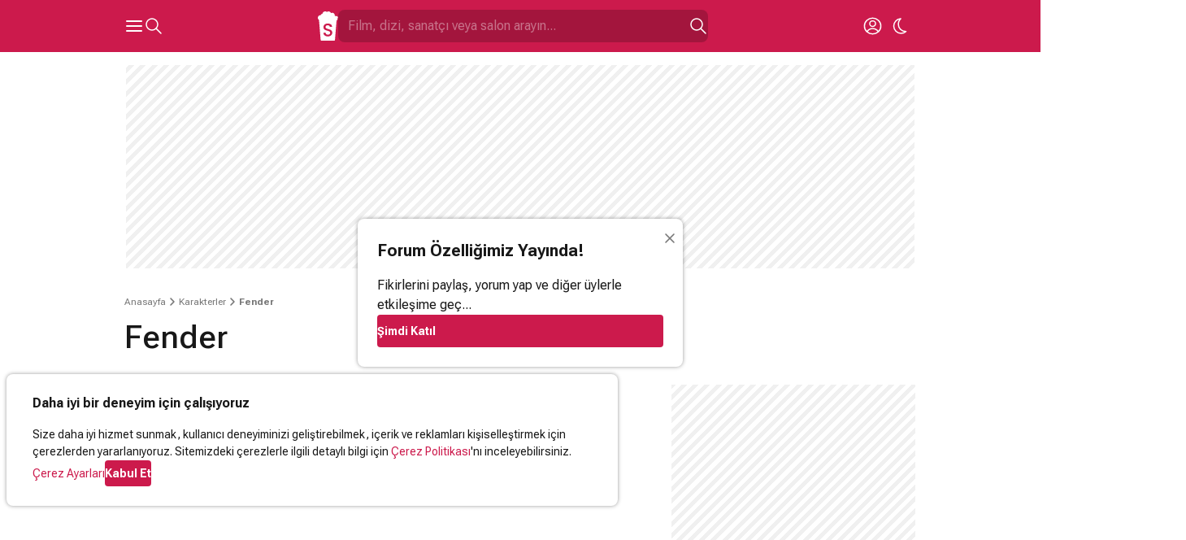

--- FILE ---
content_type: text/html; charset=utf-8
request_url: https://www.google.com/recaptcha/api2/aframe
body_size: 265
content:
<!DOCTYPE HTML><html><head><meta http-equiv="content-type" content="text/html; charset=UTF-8"></head><body><script nonce="dltuNMOLq0ePDn1DuwYfzg">/** Anti-fraud and anti-abuse applications only. See google.com/recaptcha */ try{var clients={'sodar':'https://pagead2.googlesyndication.com/pagead/sodar?'};window.addEventListener("message",function(a){try{if(a.source===window.parent){var b=JSON.parse(a.data);var c=clients[b['id']];if(c){var d=document.createElement('img');d.src=c+b['params']+'&rc='+(localStorage.getItem("rc::a")?sessionStorage.getItem("rc::b"):"");window.document.body.appendChild(d);sessionStorage.setItem("rc::e",parseInt(sessionStorage.getItem("rc::e")||0)+1);localStorage.setItem("rc::h",'1768706507212');}}}catch(b){}});window.parent.postMessage("_grecaptcha_ready", "*");}catch(b){}</script></body></html>